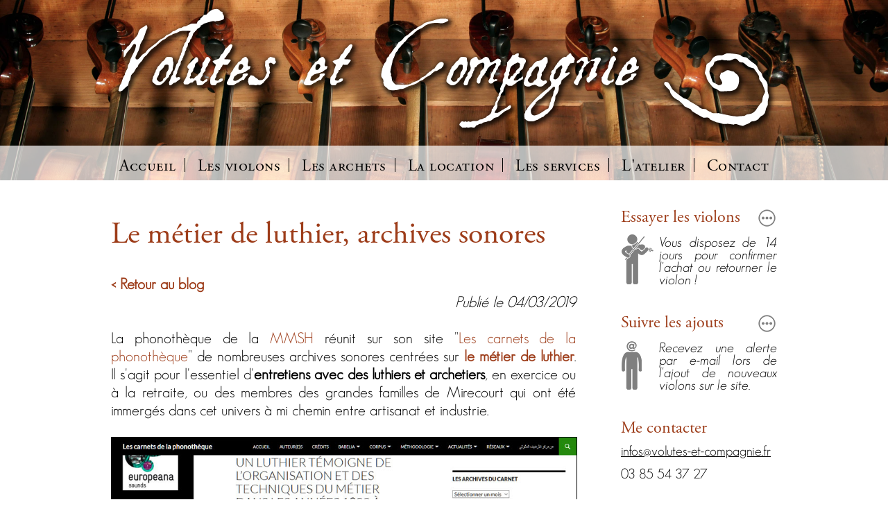

--- FILE ---
content_type: text/html; charset=UTF-8
request_url: https://www.volutes-et-compagnie.fr/p-metier-luthier_fr.htm
body_size: 4767
content:
<!doctype html>
<html lang="fr">
<head>


<meta http-equiv="Content-Type" content="text/html; charset=utf-8" />

<title>Volutes et Compagnie - Le métier de luthier, archives sonores</title>

<meta name="Description" content="La phonothèque de la MMSH réunit sur son site "Les carnets de la phonothèque" de nombreuses archives sonores centrées sur le métier de luthier. Il s'agit pour l'essentiel d'entretiens avec des luthiers et..." />
<meta name="robots" content="index, follow" />
<meta name="viewport" content="width=device-width, initial-scale=1.0, minimum-scale=0.5, maximum-scale=2.0, shrink-to-fit=no" />
<meta name="apple-mobile-web-app-capable" content="yes" />
<meta name="apple-mobile-web-app-status-bar-style" content="black" />
<meta http-equiv="x-ua-compatible" content="IE=edge" />




<!-- Schema.org meta for Google+ -->
<meta itemprop="name" content="Volutes et Compagnie - Le métier de luthier, archives sonores" />
<meta itemprop="description" content="La phonothèque de la MMSH réunit sur son site &quot;Les carnets de la phonothèque&quot; de nombreuses archives sonores centrées sur le métier de luthier. Il s&#039;agit pour l&#039;essentiel d&#039;entretiens avec des luthiers et..." />
<meta itemprop="image" content="https://www.volutes-et-compagnie.fr/userfiles/images/social/23.jpg" />
 
<!-- Twitter Card meta -->
<meta name="twitter:card" content="summary_large_image" />
<meta name="twitter:title" content="Volutes et Compagnie - Le métier de luthier, archives sonores" />
<meta name="twitter:description" content="La phonothèque de la MMSH réunit sur son site &quot;Les carnets de la phonothèque&quot; de nombreuses archives sonores centrées sur le métier de luthier. Il s&#039;agit pour l&#039;essentiel d&#039;entretiens avec des luthiers et..." />
<meta name="twitter:url" content="https://www.volutes-et-compagnie.fr/p-metier-luthier_fr.htm" />
<meta name="twitter:image:src" content="https://www.volutes-et-compagnie.fr/userfiles/images/social/23.jpg" />
 
<!-- Open Graph meta -->
<meta property="og:title" content="Volutes et Compagnie - Le métier de luthier, archives sonores" />
<meta property="og:type" content="website" />
<meta property="og:locale" content="fr_FR" />
<meta property="og:url" content="https://www.volutes-et-compagnie.fr/p-metier-luthier_fr.htm" />
<meta property="og:image" content="https://www.volutes-et-compagnie.fr/userfiles/images/social/23.jpg" />
<meta property="og:description" content="La phonothèque de la MMSH réunit sur son site &quot;Les carnets de la phonothèque&quot; de nombreuses archives sonores centrées sur le métier de luthier. Il s&#039;agit pour l&#039;essentiel d&#039;entretiens avec des luthiers et..." />
<meta property="og:site_name" content="Volutes et Compagnie" />
<meta property="author" content="Volutes et Compagnie" />



<link rel="shortcut icon" href="favicon.ico" type="image/x-icon">
<link rel="icon" href="favicon.png" type="image/png">
<link rel="icon" sizes="32x32" href="favicon-32.png" type="image/png">
<link rel="icon" sizes="64x64" href="favicon-64.png" type="image/png">
<link rel="icon" sizes="96x96" href="favicon-96.png" type="image/png">
<link rel="icon" sizes="196x196" href="favicon-196.png" type="image/png">
<link rel="apple-touch-icon" sizes="152x152" href="apple-touch-icon.png">
<link rel="apple-touch-icon" sizes="60x60" href="apple-touch-icon-60x60.png">
<link rel="apple-touch-icon" sizes="76x76" href="apple-touch-icon-76x76.png">
<link rel="apple-touch-icon" sizes="114x114" href="apple-touch-icon-114x114.png">
<link rel="apple-touch-icon" sizes="120x120" href="apple-touch-icon-120x120.png">
<link rel="apple-touch-icon" sizes="144x144" href="apple-touch-icon-144x144.png">
<meta name="msapplication-TileImage" content="favicon-144.png">
<meta name="msapplication-TileColor" content="#FFFFFF">


<link href="css/styles_ckeditor.css" rel="stylesheet" type="text/css" />
<link href="css/courant.css" rel="stylesheet" type="text/css" />
<link href="css/courant_responsive.css" rel="stylesheet" type="text/css" media="screen and (max-width: 960px)" />

<script src="js/jquery.js"></script>


  <link rel="stylesheet" href="css/jquery-fullsizable.css" />
  <link rel="stylesheet" href="css/jquery-fullsizable-theme.css" />
  
  <script src="js/jquery-touchSwipe.js"></script>
  <script src="js/jquery-fullsizable.js"></script>
	
<!-- Matomo -->
<script type="text/javascript">
  var _paq = window._paq = window._paq || [];
  /* tracker methods like "setCustomDimension" should be called before "trackPageView" */
  _paq.push(['trackPageView']);
  _paq.push(['enableLinkTracking']);
  (function() {
    var u="https://stats.iksis.fr/";
    _paq.push(['setTrackerUrl', u+'matomo.php']);
    _paq.push(['setSiteId', '2']);
    var d=document, g=d.createElement('script'), s=d.getElementsByTagName('script')[0];
    g.type='text/javascript'; g.async=true; g.src=u+'matomo.js'; s.parentNode.insertBefore(g,s);
  })();
</script>
<!-- End Matomo Code -->


</head>

<body onload="">




<div id="header">

<img src="im/titre.png" id="titre" alt="Volutes et compagnie, atelier de lutherie proposant des violons anciens en Saône-et-Loire, Bourgogne." />

<div id="menu">

<div id="bouton_menu">
<img src="im/bouton_menu_ouvrir.png" alt="Ouvrir et fermer le menu" />
</div>

<a href="p-blog-lutherie-violon_fr.htm"   class="encart_social_responsive responsive_blog" title="Le blog"><img src="im/blog.png" alt="Le blog" /></a>

<a href="http://expando.github.io/add/?u=https%3A%2F%2Fwww.volutes-et-compagnie.fr%2Fp-metier-luthier_fr.htm&t=Volutes+et+Compagnie+-+Le+m%C3%A9tier+de+luthier%2C+archives+sonores" target="_blank"  class="encart_social_responsive responsive_share" title="Partager sur les réseaux sociaux"><img src="im/expando.png" alt="Partager sur les réseaux sociaux" /></a>

<a href="https://mastodon.social/@julien_fauchier" target="_blank" class="encart_social_responsive responsive_mastodon" title="Suivez-moi sur Mastodon"><img src="im/mastodon_min.png" alt="Suivez-moi sur Mastodon" /></a>

	<ul>
			<li class="">
			<a href="p-index_fr.htm" title="Violons et archets anciens restaurés, atelier de lutherie en Bourgogne" class="">Accueil</a>
			</li>
			<li class="">
			<a href="p-violons-anciens_fr.htm" title="Les violons anciens en vente sur place ou à distance" class="">Les violons</a>
			<ul>
			<li class="">
			<a href="p-essayer-violons_fr.htm" title="Essayer les violons et les archets" class="">Essayer les Violons</a>
			</li>
			<li class="">
			<a href="p-violons-ajoutes_fr.htm" title="Suivre les ajouts de violons en ligne" class="">Suivre les ajouts</a>
			</li></ul></li>
			<li class="">
			<a href="p-archets-bois-anciens_fr.htm" title="Les archets de violon anciens en vente" class="">Les archets</a>
			</li>
			<li class="">
			<a href="p-location-violon_fr.htm" title="La location de violon sur Autun, Le Creusot, Montceau-les-Mines" class="">La location</a>
			</li>
			<li class="">
			<a href="p-services-lutherie_fr.htm" title="Réglages, entretien et réparation de violons" class="">Les services</a>
			</li>
			<li class="">
			<a href="p-atelier_fr.htm" title="Atelier de lutherie en Saône-et-Loire (Bourgogne)" class="">L'atelier</a>
			</li>
			<li class="">
			<a href="p-contact_fr.htm" title="Contacter Volutes et Compagnie" class="">Contact</a>
			</li></ul> 
</div>

</div>


<div id="corps">

<div id="contenu">

	
	<div id="ariane"></div>
	<h1>Le métier de luthier, archives sonores</h1>
	<strong><a href="p-blog-lutherie-violon_fr.htm">&lt; Retour au blog</a></strong>
<div style="text-align: right;"><em>Publi&eacute; le 04/03/2019</em><br />
&nbsp;</div>
La phonoth&egrave;que de la <a href="http://www.mmsh.univ-aix.fr/" target="_blank">MMSH</a> r&eacute;unit sur son site &quot;<a href="https://phonotheque.hypotheses.org/" target="_blank">Les carnets de la phonoth&egrave;que</a>&quot; de nombreuses archives sonores centr&eacute;es sur <strong><a href="https://phonotheque.hypotheses.org/category/corpus-de-la-phonotheque/le-metier-de-luthier" target="_blank">le m&eacute;tier de luthier</a></strong>. Il s&#39;agit pour l&#39;essentiel d&#39;<strong>entretiens avec des luthiers et archetiers</strong>, en exercice ou &agrave; la retraite, ou des membres des grandes familles de Mirecourt qui ont &eacute;t&eacute; immerg&eacute;s dans cet univers &agrave; mi chemin entre artisanat et industrie.<br />
<br />
<img alt="Un aperçu d'une des archives sonores dédiée à la lutherie, sur le site Les carnets de la phonothèque" class="im-normale-bord" src="/userfiles/images/blog/06_metier-_luthier.jpg" style="width:100%" /><br />
<br />
La grande vari&eacute;t&eacute; des documents sonores donne un bel aper&ccedil;u du monde de la lutherie, depuis <strong>les ateliers de Mirecourt</strong> qui privil&eacute;giaient un apprentissage valorisant la tradition, jusqu&#39;&agrave; des <strong>luthiers aux parcours atypiques</strong> s&rsquo;orientant vers la recherche d&#39;une lutherie diff&eacute;rente. Il y est question de transmission, d&rsquo;innovation, d&#39;&eacute;litisme, de perfection du geste, mais aussi de m&eacute;tiers durs et mal pay&eacute;s &agrave; la &quot;belle &eacute;poque&quot; de Mirecourt, ou encore de la place des femmes dans le monde de la lutherie.<br />
&nbsp;
<div style="text-align: center;"><img alt="" src="/userfiles/images/blog/06_atelier_mirecourt.jpg" style="width:100%" /><em>Carte postale, atelier de vernissage, maison Laberte-Humbert Fr&egrave;res.*</em></div>
<br />
Chaque dossier est d&eacute;coup&eacute; en <strong>fragments sonores courts</strong>, accompagn&eacute;s de <strong>petits r&eacute;sum&eacute;s</strong>, ce qui permet de parcourir l&#39;archive en alternant r&eacute;sum&eacute; textuel et document sonore en fonction des centres d&#39;int&eacute;r&ecirc;t. Des <strong>clich&eacute;s et documents anciens</strong> illustrent chaque archive. Parmi ceux-ci, les plus saisissants sont certainement les clich&eacute;s des ateliers de Mirecourt qui t&eacute;moignent d&#39;un artisanat laborieux, tr&egrave;s &eacute;loign&eacute; de l&#39;image que peut se faire le grand public d&#39;un atelier de lutherie.<br />
&nbsp;
<hr /><br />
<em>* Document provenant de Laberte, Nicole&nbsp; (narratrice) ; Claudot-Hawad, H&eacute;l&egrave;ne (enqu&ecirc;trice). <a href="https://phonotheque.hypotheses.org/17647" target="_blank">Grandeur et d&eacute;clin d&rsquo;une fabrique de lutherie : le r&eacute;cit d&rsquo;une descendante</a> . 18 mars 2014, Paris. Enregistrement num&eacute;rique :&nbsp; 66 min. <a href="http://phonotheque.mmsh.univ-aix.fr/Record.htm?idlist=27&amp;record=19110320124919385029" target="_blank">Consultable &agrave; la phonoth&egrave;que de la MMSH</a>, n&deg;4905.</em><br />
&nbsp;
<hr />
<h3>Ajout du 07/05/2019</h3>
Ci-dessous le scan d&#39;une <strong>carte postale de Mirecourt</strong> que je viens d&#39;acheter pour quelques euros sur ebay. On sent la mise en sc&egrave;ne pour l&#39;occasion, mais <a href="p-atelier_fr.htm" title="Luthier en Saône-et-Loire">l&#39;atelier</a> n&#39;est pas loin...<br />
<br />
<img alt="Une carte postale de Mirecourt mettant en scène un groupe de luthiers à l'ouvrage." src="/userfiles/images/blog/06_carte_postale_mirecourt.jpg" style="width:100%" /><br />
<br />
<strong><a href="p-blog-lutherie-violon_fr.htm">&lt; Retour au blog</a></strong>
	
</div>



<div id="colonne_droite">

	<a href="p-essayer-violons_fr.htm" id="encart_essayer">
	<h4>Essayer les violons</h4>
	<span>Vous disposez de 14 jours pour confirmer l'achat ou retourner le violon&nbsp;!</span>
	</a>
	
	<a href="p-violons-ajoutes_fr.htm" id="encart_suivre">
	<h4>Suivre les ajouts</h4>
	<span>Recevez une alerte par e-mail lors de l'ajout de nouveaux violons sur le site.</span>
	</a>
	
	<div id="encart_contact">
	<h4>Me contacter</h4>
	
	<script type="text/javascript">
	<!--

	var ad ="infos";
	ad +="@";
	ad +="volutes-et-compagnie.";
	ad +="fr";
	var mai ="ma";
	mai +="il";
	mai +="to:";
	document.write("<a href=" + mai + ad + ">" + ad + "</a>");
	
	//-->
	</script>
		03 85 54 37 27
	</div>
	

	<a href="http://expando.github.io/add/?u=https%3A%2F%2Fwww.volutes-et-compagnie.fr%2Fp-metier-luthier_fr.htm&t=Volutes+et+Compagnie+-+Le+m%C3%A9tier+de+luthier%2C+archives+sonores" target="_blank"  class="encart_social">Partager sur les réseaux<img src="im/expando.png" alt="Partager sur les réseaux sociaux" /></a>
	
	<a href="p-blog-lutherie-violon_fr.htm"   class="encart_social">Le blog<img src="im/blog.png" alt="Le blog" /></a>
	

	<a href="https://mastodon.social/@julien_fauchier" id="encart_mastodon" target="_blank" title="Suivez-moi sur Mastodon">
	<img src="im/mastodon.svg" alt="Suivez-moi sur Mastodon" />
	</a>

</div>



<div id="footer">
VOLUTES ET COMPAGNIE - EURL Iksis - RCS Chalon-sur-Saône 480 376 631 - <ul>
			<li class="">
			<a href="p-infos-legales_fr.htm" title="Informations légales" class="">Infos légales</a>
			</li>
			<li class="">
			<a href="p-cgv_fr.htm" title="Conditions générales de vente" class="">CGV</a>
			</li>
			<li class="">
			<a href="p-cgl_fr.htm" title="Conditions générales de location" class="">CGL</a>
			</li>
			<li class="">
			<a href="p-plan-site_fr.htm" title="Plan du site" class="">Plan du site</a>
			</li>
			<li class="">
			<a href="p-credits_fr.htm" title="Crédits" class="">Crédits</a>
			</li>
			<li class="">
			<a href="p-a-voir_fr.htm" title="Sites à voir : luthiers, groupes de musique, festivals" class="">A voir</a>
			</li></ul></div>



</div>

<script>
<!--


$(window).load(function() {
//	Menu fixe au scroll

var menu = document.getElementById('menu');
var header = document.getElementById('header');
var menu_position = document.getElementById('menu').offsetTop;

console.log(menu_position);

function scrolled(){
	currentScroll = document.body.scrollTop || document.documentElement.scrollTop;
	if (currentScroll >= menu_position)
		{
		menu.className = "fixed";
		header.className = "fixed";
		}
	else
		{
		menu.className = "";
		header.className = "";
		}
}

addEventListener("scroll", scrolled, false);

});



$(document).ready(function() {

//	Menu responsive
$( "#bouton_menu" ).click(function() {
  $( "#menu > ul" ).slideToggle( 300, function() {
		if  ($("#bouton_menu > img").is(":visible"))
			$( "#bouton_menu > img" ).fadeOut(100);
		else
			$( "#bouton_menu > img" ).fadeIn(100);
  });
});


//	Re affiche le menu normal si on agrandit la fenêtre
$( window ).resize(function() {
	if ($( window ).width()>960)
	  {
	  $( "#menu > ul" ).show();
	  }
	 else
	   {
	  $( "#menu > ul" ).hide();
	  $( "#bouton_menu > img" ).show();
	  }
});




//	Slides
$(".slide_bouton").next().hide();
$(".slide_bouton").click(function() {
		 $(this).next().slideToggle();
		 
		 if ($("img", this).attr("src")=="../im/suite_gris.png")
			 $("img", this).attr("src", "../im/fermer.png");
		 else
			 $("img", this).attr("src", "../im/suite_gris.png");

	});




});



    $(function() {
      $('.fullsizable').fullsizable({

      });

      $(document).on('fullsizable:opened', function(){
        $("#jquery-fullsizable").swipe({
          swipeLeft: function(){
            $(document).trigger('fullsizable:next')
          },
          swipeRight: function(){
            $(document).trigger('fullsizable:prev')
          },
          swipeUp: function(){
            $(document).trigger('fullsizable:close')
          }
        });
      });
    });
	
//-->
</script>




</body>
</html>


--- FILE ---
content_type: text/css
request_url: https://www.volutes-et-compagnie.fr/css/styles_ckeditor.css
body_size: 537
content:
@font-face {
	font-family: 'defaut';
	src: url('fonts/GeosansLight.eot');
	src: local('☺'), url('fonts/GeosansLight.woff') format('woff'), url('fonts/GeosansLight.ttf') format('truetype'), url('fonts/GeosansLight.svg') format('svg');
	font-weight: normal;
	font-style: normal;
}

@font-face {
	font-family: 'defaut_italic';
	src: url('fonts/GeosansLight-Oblique.eot');
	src: local('☺'), url('fonts/GeosansLight-Oblique.woff') format('woff'), url('fonts/GeosansLight-Oblique.ttf') format('truetype'), url('fonts/GeosansLight-Oblique.svg') format('svg');
	font-weight: normal;
	font-style: normal;
}

@font-face {
	font-family: 'titre';
	src: url('fonts/AGaramondPro-Regular.eot');
	src: local('☺'), url('fonts/AGaramondPro-Regular.woff') format('woff'), url('fonts/AGaramondPro-Regular.ttf') format('truetype'), url('fonts/AGaramondPro-Regular.svg') format('svg');
	font-weight: normal;
	font-style: normal;
}



* {
	font-family: defaut,Arial, Helvetica, sans-serif;	
}


body {
	font-size: 22px;
}


a {
	color: #9d3c19;
	text-decoration:none;
}

a img {
  border: none;
}

a:hover {
	color: #732c12;
	text-decoration:underline;
}





h1, h2, h3{
	font-family: titre,Arial, Helvetica, sans-serif;
	font-weight:normal;
	line-height:95%;
	color:#9d3c19;
	padding:0;
}

h1{
	text-align:left;
	font-size: 200%;
	margin: 20px 0px  35px 0px ;
}

h2{
	text-align:left;
	font-size: 150%;
	margin: 30px 0px 20px 0px ;
}

h3{
	text-align:left;
	font-size: 120%;
	margin: 30px 0px 20px 0px ;
}

.details{
	margin: 0px 0px 0px 30px ;
	line-height:90%;
}

.titre_en_ligne{
	font-family: titre,Arial, Helvetica, sans-serif;
	font-variant: small-caps;
}





blockquote {
	color: grey;
}

hr {
color: #9d3c19; 
background-color: #9d3c19;
height: 1px;
border: 0;
}



/* Images */

.im-a-gauche, .im-a-gauche-bord {
	float: left;
	margin-right: 20px;
}
.im-a-droite, .im-a-droite-bord {
	float: right;
	margin-left: 20px;
}
.im-centre, .im-centre-bord {
	display: block;
	margin: 20px auto;
}
.im-normale-bord, .im-a-gauche-bord, .im-a-droite-bord, .im-centre-bord {
	border: 1px solid #000000;
/* 	box-shadow: 0px 0px 5px rgba(0, 0, 0, 0.5); */
}








--- FILE ---
content_type: text/css
request_url: https://www.volutes-et-compagnie.fr/css/courant.css
body_size: 2299
content:


/* fonts, taille police par défaut, h1, h2, h3 : voir dans styles_ckeditor.css */

body {
	background-color: white;
	margin: 0px;
	padding: 0px;
}


#header {
	margin: auto;
	padding: 0;
	width: 100%;
	background-color: white;
	text-align:center;
	background-image: url(../im/bandeau_violon_ancien.jpg);  
	background-size: 100%;
	background-position: top center;
}

#titre {
	display:inline-block;
	margin: 0;
	padding: 0px 0 0px 0;
}

#menu {	
	position:relative;
	font-family: titre,Arial, Helvetica, sans-serif;
	margin: 0;
	padding: 0;
	height: 50px;
	line-height:50px;
	background-color: rgba(255, 255, 255, 0.7);
	background-image: url(../im/titre_petit.png); 
	background-position: center -80px;
	background-repeat: no-repeat;
	transition: all 0.8s ease;
}

#menu > ul {
	margin: 0;
	padding: 0;
	height: 50px;
	line-height:50px;
}

#menu li {	
	display:inline-block;
	vertical-align:middle;
	list-style-type: none;
	height: 20px;
	line-height:20px;
}

#menu li:not(:last-child) {
	border-right: 1px solid black;
}

#menu a {
	font-family: titre,Arial, Helvetica, sans-serif;
	text-decoration:none;
	color:black;
	font-size: 105%;
	font-variant: small-caps;
	letter-spacing : 0.5px;
	padding: 0px 12px 0px 12px;
	text-shadow: none;
	transition: text-shadow 0.3s ease;
}

#menu a:hover {
	text-shadow: 1px 1px 3px rgba(0, 0, 0, 0.4);
	transition: text-shadow 0.3s ease;
}

#menu > ul > li > ul {	
	display:none;
}


#menu.fixed {
	position:fixed;
	width:100%;
	top:0;
	left:0;
	padding: 40px 0 0 0;
	z-index:100;
	background-color: rgba(255, 255, 255, 1);
	background-position: center 0px;
	box-shadow: 0px 0px 10px rgba(0, 0, 0, 0.2);
	transition: all 0.8s ease;
	}

	
#header.fixed {
	padding: 0 0 40px 0;
}
	
	
#bouton_menu {
	display:none;
}


#corps {
	margin: auto;
	width: 960px;
	text-align:justify;
/* 	background-color: yellow; */
}


#contenu {
	float:left;
	margin: 0;
	width: 670px;
/* 	background-color: blue; */
}


#ariane {
	height:40px;
	line-height:40px;
}

#retour {
	display:inline-block;
	font-size:100%;
	text-align:left;
	font-weight:bold;
	line-height:40px;
	color: #666666;
	padding: 0 0 0 40px;
	margin: 15px 0 0 0;
	background-image: url(../im/retour.png); 
	background-position: left center;
	background-repeat: no-repeat;
}




/* Slides */

.slide_bouton {
	cursor:pointer;
	position:relative;
	height:30px;
	line-height:30px;
	padding-right:40px;
}



.slide_bouton img {
	position:absolute;
	right:0px;
	top:0px;
}



/* Colonne de droite */

#colonne_droite {
	float:right;
	width: 225px;
	padding: 0;
/* 	background-color: red; */
}

#colonne_droite a{
	display:block;
	text-decoration:none;
	margin: 40px 0 0 0;
	background-position: left bottom;
	background-repeat: no-repeat;
}

#colonne_droite a h4{
	font-family: titre,Arial, Helvetica, sans-serif;
	font-weight:normal;
	text-align:left;
	font-size: 110%;
	line-height: 30px;
	padding:0;
	margin: 0px 0px 10px 0px;
	color:#9d3c19;
	background-image: url(../im/suite_gris.png); 
	background-position: right 0px;
	background-repeat: no-repeat;
}

#colonne_droite a span{
	display:block;
	padding: 0 0 0 55px;
	font-family: defaut_italic,Arial, Helvetica, sans-serif;
	font-size: 90%;
	line-height: 95%;
	color:black;
}

#encart_suivre{
	background-image: url(../im/man_suivre.png); 
}

#encart_pass_culture, #encart_mastodon {
	text-align: center;
}

#encart_mastodon img {
	width: 120px;
}

#encart_pass_culture h4 {
	margin: 5px !important;
}

#encart_essayer{
	background-image: url(../im/man_essayer.png); 
}

#encart_contact{
	display:block;
	padding: 40px 0 40px 0;
	font-size: 90%;
	line-height: 170%;
	color:black;
}

#encart_contact h4{
	font-family: titre,Arial, Helvetica, sans-serif;
	font-weight:normal;
	text-align:left;
	font-size: 122%;
	line-height: 30px;
	padding:0;
	margin: 0px 0px 0px 0px;
	color:#9d3c19;
}

#encart_contact a{
	padding: 0;
	margin: 0;
	color:black;
	text-decoration:underline;
}


.encart_social{
	display:block;
	text-align:right;
	font-size: 90%;
	height: 25px;
	line-height: 25px;
	color:black;
	margin-top:10px !important;
}

.encart_social img{
	height:25px;
	vertical-align:middle;
	margin-left:10px;
}

.encart_social_responsive{
	display:none;
	position:absolute;
	bottom:-7px;
	padding :0 !important;
}



.responsive_blog{
	right:70px;
}

.responsive_share{
	right:35px;
}

.responsive_mastodon{
	right:5px;
}




/* Catalogue liste */


#catalogue h3{
	text-align:left;
	font-size: 120%;
	margin: 50px 0px 10px 0px ;
	border-bottom: 1px solid #9d3c19;
}

.bloc_catalogue  {
  display:flex;
  display: -ms-flexbox;
  flex-direction:row;
  -ms-flex-direction:row;
  -webkit-flex-direction:row;
  flex-wrap:wrap;
  -ms-flex-wrap:wrap;
  -webkit-flex-wrap:wrap;
  text-align:left;
}

.bloc_catalogue div {
	flex:1 1 auto;
	-ms-flex:1 1 auto;
	-webkit-flex:1 1 auto;
	text-align:center;
	margin-top:30px;
}

.bloc_catalogue a {
	display:inline-block;
	position:relative;
	text-decoration:none;
	text-align:center;
	color:black;
	background-position: left top;
	background-repeat: no-repeat;
	z-index:1;
}

.bloc_catalogue img {
	opacity:1;
	transition: opacity 0.5s ease;
}

.bloc_catalogue img:hover {
	opacity:0;
	transition: opacity 0.5s ease;
}

.img_liste_archets:hover {
	opacity:0.8 !important;
}

.bloc_catalogue span {
	display:block;
	font-size: 80%;
	line-height: 100%;
	width:220px;
}

.bloc_catalogue a::after {
	content: url(../im/suite_gris.png);
	position:absolute;
	right:0px;
	top:0px;
}


.voir_tout {
	display:block;
	text-align:center;
	margin-top:15px;
}


/* Catalogue notice */


#notice {
  display:flex;
  display: -ms-flexbox;
  flex-direction:row;
  -ms-flex-direction:row;
  -webkit-flex-direction:row;
  flex-wrap:wrap;
  -ms-flex-wrap:wrap;
  -webkit-flex-wrap:wrap;
  text-align:left;
}

#notice_details {
/* 	float:right; */
	min-width:220px;
	flex:1 0;
	-ms-flex:1 0;
	-webkit-flex:1 0;
/* 	background-color: red; */
}

#notice_details div {
margin-bottom:15px;
}



#vendu{
	font-family: titre,Arial, Helvetica, sans-serif;
	font-variant: small-caps;
	text-align:left;
	font-size: 180%;
	color: #9d3c19;
}

.gris{
	color: #999999;
}

.barre{
	text-decoration: line-through;
}




/* Galerie violons */


#notice_galerie {
	float:left;
	max-width:440px;
	text-align:center;
	margin: 0 0 20px 0;
/*  	background-color: green;  */
}

#notice_galerie a {
	display:inline-block;
	position:relative;
	width:140px;
	height:140px;
	margin: 0 0 10px 0;
	line-height:140px;
 	text-decoration:none;
	z-index:1;
	/* border: 1px solid #73725c; */
}

#notice_galerie a::after {
	content: url(../im/agrandir.png);
	position:absolute;
	right:5px;
	top:-45px;
}

#notice_galerie img {
	display:inline-block;
	vertical-align:middle;
	margin:0;
	padding:0;
	opacity:1;
	transition: opacity 0.5s ease;
}

#notice_galerie img:hover {
	opacity:0.8;
	transition: opacity 0.5s ease;
}

#notice_galerie a:first-child, #notice_galerie a:first-child img {
	display:block;
	width:100%;
	max-width:440px;
	height:auto;	 /* Pour IE, initial ne fonctionne pas */
}

#notice_galerie a:first-child::after {
	right:20px;
	top:-45px;
}


/* Galerie archets */


#notice_galerie_archets {
	float:left;
	max-width:440px;
	text-align:center;
	margin: 0 10px 20px 0;
/*  	background-color: green;  */
}

#notice_galerie_archets a {
	display:block;
	position:relative;
	width:100%;
	max-width:440px;
	height:auto;	 /* Pour IE, initial ne fonctionne pas */
	margin: 0 0 10px 0;
	line-height:440px;
 	text-decoration:none;
	z-index:1;
	/* border: 1px solid #73725c; */
}

#notice_galerie_archets a::after {
	content: url(../im/agrandir.png);
	position:absolute;
	right:5px;
	top:-195px;
}

#notice_galerie_archets img {
	display:block;
	width:100%;
	max-width:440px;
	height:auto;	 /* Pour IE, initial ne fonctionne pas */
	vertical-align:middle;
	margin:0;
	padding:0;
	opacity:1;
	transition: opacity 0.5s ease;
}

#notice_galerie_archets img:hover {
	opacity:0.8;
	transition: opacity 0.5s ease;
}






/* Galerie editorial */

#editorial_galerie {
	text-align:center;
	margin: 0 0 0px 0;
/*  	background-color: green;  */
}

#editorial_galerie a {
	display:inline-block;
	position:relative;
	width:140px;
	height:140px;
	margin: 10px;
	line-height:140px;
 	text-decoration:none;
	z-index:1;
	/* border: 1px solid #73725c; */
}

#editorial_galerie a::after {
	content: url(../im/agrandir.png);
	position:absolute;
	right:5px;
	top:-45px;
}

#editorial_galerie img {
	display:inline-block;
	vertical-align:middle;
	margin:0;
	padding:0;
	opacity:1;
	transition: opacity 0.5s ease;
}

#editorial_galerie img:hover {
	opacity:0.8;
	transition: opacity 0.5s ease;
}




/* Footer */



#footer {
	clear:both;
	width: 670px;
	text-align:center;
	font-size: 60%;
	line-height: 100%;
	padding: 50px 0px 10px 0px ;
/*  	background-color: green; */
}

#footer ul {
	display:inline-block;
	padding: 0px;
	margin: 0px;
}

#footer li {
	display:inline-block;
	list-style-type: none;
	padding: 0px;
	margin: 0px;
}

#footer li:not(:last-child):after {
	content: '-';
}

#footer a {
	color:black;
}



/* Alertes et messages */


.alerteR {
background: url("../im/non.png") no-repeat;
}

.alerteV {
background: url("../im/oui.png") no-repeat;
}

.alerteR, .alerteV {
background-position:10px 5px;
background-color: white;
color: black;
text-align:left;
padding: 10px 10px 10px 55px;
margin: 0px 0px 20px 0px;
border: 1px solid black;
line-height:100%;
}

.alerteR b {
color: #ff0000;
}

.alerteV b {
color: #008000;
}

.alerteR u{
font-weight:bold;
text-decoration:none;
}


.alerteV ul, .alerteR ul {
	padding: 0px;
	margin: 0px;
}



/* Formulaire */

input[type=text], input[type=password], input[type=submit], select, textarea{
background-color: #f7f4f2;
border:1px inset;
font-size: 100%;
width:90%;
height:28px;
max-width:300px;
vertical-align:top;
}

input[type=submit]{
width:200px;
cursor:pointer;
}

fieldset legend {
font-size: 150%;
}

#valid_form{
margin : 30px 0 0 0 ;
}

#image_cap{
	vertical-align:top;
	border: 1px solid #73725c;
	margin : 0 20px 0 0 ;
}

#cap{
	width:100px;
}

.fullsizable_icone {
	position: relative;
}

.fullsizable_icone::after {
	content: url(../im/agrandir.png);
	position:absolute;
	left:10px;
	top:50px;
}











--- FILE ---
content_type: text/css
request_url: https://www.volutes-et-compagnie.fr/css/jquery-fullsizable.css
body_size: 92
content:
#jquery-fullsizable {
  display: none;
  position: fixed;
  left: 0;
  top: 0;
  width: 100%;
  height: 100%;
  background-color: white;
  z-index: 999;
}
#jquery-fullsizable.fullsized_spinner {
  background-image: url(../im/spinner.gif);
  background-position: 50% 50%;
  background-repeat: no-repeat;
}
#jquery-fullsizable #fullsized_image_holder img {
  display: block;
  margin: 0 auto;
}


--- FILE ---
content_type: text/css
request_url: https://www.volutes-et-compagnie.fr/css/jquery-fullsizable-theme.css
body_size: 192
content:
#fullsized_image_holder {
	background-color:white;
}


#fullsized_go_prev, #fullsized_go_next {
  position: absolute;
  top: 40%;
  display: block;
  width: 32px;
  height: 126px;
}
#fullsized_go_prev {
  left: 0;
  background: url('jquery-fullsizable.png');
}
#fullsized_go_prev:hover {
    background-position: 0 -126px;
}
#fullsized_go_next {
  right: 0;
  background: url('jquery-fullsizable.png') -32px 0;
}
#fullsized_go_next:hover {
  background-position: -32px -126px;
}
#fullsized_close, #fullsized_fullscreen {
  position: absolute;
  top: 0;
  display: block;
  width: 32px;
  height: 32px;
}
#fullsized_close {
  right: 0;
  background: url('jquery-fullsizable.png') -64px 0;
}
#fullsized_close:hover {
  background-position: -64px -32px;
}
#fullsized_fullscreen {
  right: 40px;
  background: url('jquery-fullsizable.png') -96px 0;
}
#fullsized_fullscreen:hover {
  background-position: -96px -32px;
}
:fullscreen #fullsized_fullscreen { background-position: -96px -64px; &:hover {background-position: -96px -96px;} }
:-webkit-full-screen #fullsized_fullscreen { background-position: -96px -64px; &:hover {background-position: -96px -96px;} }
:-moz-full-screen #fullsized_fullscreen { background-position: -96px -64px; &:hover {background-position: -96px -96px;} }


--- FILE ---
content_type: text/css
request_url: https://www.volutes-et-compagnie.fr/css/courant_responsive.css
body_size: 380
content:
h1{
	font-size: 180%;
}


#header {
	height: 100%;
}

#titre {
	width: 95%;
}

#menu > ul {
	position:absolute;
	display:none;
	width:80%;
    left:10%;
	height:auto;
	margin-top: -10px;
	background-color: white;
	box-shadow: 0px 0px 5px rgba(0, 0, 0, 0.6);
	z-index:100;
}

#menu li {
	display:block;
	list-style-type: none;
	height:auto;
	min-height:30px;
	line-height:30px;
	margin:5px 0px;
	padding:0px;
	text-align:center;
}

#menu li:not(:last-child) {
	border-right: 0px solid black;
}

#menu > ul > li:not(:last-child) {
	border-bottom: 1px solid black;
}


#menu > ul > li > ul {	
	display:block;
	margin:0px;
	padding:0px;
	font-size:18px;
}

#menu > ul > li > ul 	> li {	
	min-height:20px;
	line-height:20px;
}

#menu > ul > li > ul a {	
	display:block;
	margin:0px;
	padding:0px;
	font-size:19px;
	letter-spacing : 0px;
}

#bouton_menu {
	display:inline-block;
	cursor:pointer;
	width:50px;
	height:50px;
	background-image: url(../im/bouton_menu_fermer.png); 
	background-position: top center;
}

#corps {
	width:100%;
}

#contenu {
	float:none;
	width:90%;
	margin:auto;
}

#colonne_droite {
	display:none;
}

#footer {
	width:90%;
	margin:auto;
}


.encart_social_responsive{
	display:inline-block;
}




--- FILE ---
content_type: image/svg+xml
request_url: https://www.volutes-et-compagnie.fr/im/mastodon.svg
body_size: 1566
content:
<svg height="617" viewBox="-.11 .02 800.08 197.39" width="2500" xmlns="http://www.w3.org/2000/svg"><path d="m180.07 118.06c-2.71 13.9-24.22 29.1-48.93 32.04-12.89 1.54-25.57 2.95-39.1 2.33-22.13-1.01-39.58-5.27-39.58-5.27 0 2.15.13 4.19.39 6.11 2.88 21.8 21.66 23.1 39.44 23.71 17.95.62 33.93-4.42 33.93-4.42l.74 16.21s-12.56 6.73-34.92 7.96c-12.34.68-27.65-.3-45.48-5.02-38.69-10.22-45.34-51.39-46.36-93.16-.31-12.4-.12-24.1-.12-33.88 0-42.72 28.04-55.24 28.04-55.24 14.13-6.48 38.38-9.2 63.59-9.41h.62c25.22.21 49.48 2.93 63.62 9.41 0 0 28.03 12.52 28.03 55.24 0 0 .35 31.51-3.91 53.39" fill="#3088d4"/><path d="m38.89 54.32c0-6.22 5.05-11.26 11.28-11.26 6.22 0 11.27 5.04 11.27 11.26 0 6.21-5.05 11.25-11.27 11.25-6.23 0-11.28-5.04-11.28-11.25zm161.71 13.66v51.72h-20.52v-50.2c0-10.58-4.46-15.95-13.38-15.95-9.86 0-14.81 6.37-14.81 18.97v27.48h-20.4v-27.48c0-12.6-4.94-18.97-14.81-18.97-8.92 0-13.38 5.37-13.38 15.95v50.2h-20.52v-51.72c0-10.57 2.7-18.97 8.11-25.18 5.59-6.22 12.9-9.4 21.98-9.4 10.5 0 18.45 4.03 23.71 12.09l5.11 8.55 5.11-8.55c5.26-8.06 13.21-12.09 23.72-12.09 9.07 0 16.39 3.18 21.97 9.4 5.42 6.21 8.11 14.61 8.11 25.18zm76.98-32.54h20.23v82.74h-20.23v-9.76c-6.12 8.11-14.59 12.08-25.57 12.08-10.51 0-19.46-4.14-26.99-12.58-7.37-8.44-11.13-18.86-11.13-31.11 0-12.08 3.76-22.5 11.13-30.94 7.53-8.44 16.48-12.74 26.99-12.74 10.98 0 19.45 3.97 25.56 12.08zm-6.28 58.25c4.24-4.46 6.28-10.09 6.28-16.88 0-6.78-2.04-12.41-6.28-16.71-4.08-4.47-9.25-6.62-15.53-6.62-6.27 0-11.45 2.15-15.53 6.62-4.08 4.3-6.12 9.93-6.12 16.71 0 6.79 2.04 12.42 6.12 16.88 4.08 4.3 9.26 6.46 15.53 6.46 6.28 0 11.45-2.15 15.53-6.46zm103.38.33c0 8.44-2.98 15.06-9.1 19.7-6.12 4.46-13.49 6.78-22.43 6.78-16.16 0-27.14-6.62-32.94-19.69l17.57-10.43c2.35 7.12 7.53 10.76 15.37 10.76 7.22 0 10.83-2.32 10.83-7.12 0-3.47-4.71-6.62-14.28-9.1-.75-.21-1.5-.42-2.25-.64s-1.5-.45-2.25-.69a144.518 144.518 0 0 1 -4.44-1.48c-3.3-1.32-6.12-2.81-8.47-4.63-5.81-4.47-8.79-10.43-8.79-18.04 0-8.11 2.83-14.56 8.47-19.2 5.81-4.8 12.87-7.11 21.34-7.11 13.49 0 23.37 5.79 29.8 17.54l-17.25 9.93c-2.51-5.63-6.75-8.44-12.55-8.44-6.12 0-9.1 2.32-9.1 6.78 0 3.48 4.71 6.62 14.28 9.1 7.37 1.66 13.17 4.14 17.41 7.29 5.96 4.46 8.94 10.75 8.78 18.69zm55.54-38.06h-17.73v34.43c0 4.13 1.57 6.61 4.55 7.77 2.2.83 6.59.99 13.18.66v19.37c-13.65 1.65-23.53.33-29.34-4.14-5.8-4.3-8.63-12.25-8.63-23.66v-34.43h-13.64v-20.51h13.64v-16.72l20.24-6.45v23.17h17.73zm19.77 51.96c-8-8.44-11.93-18.7-11.93-31.11 0-12.24 3.93-22.5 11.93-30.94s17.88-12.74 29.49-12.74 21.49 4.3 29.49 12.74 12.08 18.86 12.08 30.94c0 12.25-4.08 22.67-12.08 31.11s-17.73 12.58-29.49 12.58c-11.77 0-21.49-4.14-29.49-12.58zm44.7-14.72c4.08-4.31 6.12-9.77 6.12-16.39 0-6.61-2.04-12.08-6.12-16.38s-9.09-6.45-15.21-6.45-11.14 2.15-15.22 6.45c-3.92 4.47-5.96 9.93-5.96 16.38 0 6.46 2.04 11.92 5.96 16.39 4.08 4.3 9.1 6.45 15.22 6.45s11.13-2.15 15.21-6.45zm120.33-90.85v115.83h-20.24v-9.76c-5.96 8.11-14.43 12.08-25.41 12.08-10.51 0-19.61-4.14-27.14-12.58-7.37-8.44-11.14-18.86-11.14-31.11 0-12.08 3.77-22.5 11.14-30.94 7.53-8.44 16.63-12.74 27.14-12.74 10.98 0 19.45 3.97 25.41 12.08v-42.86zm-26.36 91.34c4.08-4.46 6.12-10.09 6.12-16.88 0-6.78-2.04-12.41-6.12-16.71-4.08-4.47-9.25-6.62-15.53-6.62-6.27 0-11.45 2.15-15.69 6.62-4.07 4.3-6.11 9.93-6.11 16.71 0 6.79 2.04 12.42 6.12 16.88 4.23 4.3 9.56 6.46 15.68 6.46 6.28 0 11.45-2.15 15.53-6.46zm52.71 14.23c-8-8.44-11.92-18.7-11.92-31.11 0-12.24 3.92-22.5 11.92-30.94s17.89-12.74 29.49-12.74c11.61 0 21.49 4.3 29.5 12.74 8 8.44 12.08 18.86 12.08 30.94 0 12.25-4.08 22.67-12.08 31.11-8.01 8.44-17.73 12.58-29.5 12.58-11.76 0-21.49-4.14-29.49-12.58zm44.71-14.72c4.08-4.31 6.12-9.77 6.12-16.39 0-6.61-2.04-12.08-6.12-16.38s-9.1-6.45-15.22-6.45c-6.11 0-11.13 2.15-15.21 6.45-3.93 4.47-5.96 9.93-5.96 16.38 0 6.46 2.04 11.92 5.96 16.39 4.08 4.3 9.1 6.45 15.21 6.45 6.12 0 11.14-2.15 15.22-6.45zm113.89-25.82v50.8h-20.23v-48.15c0-5.46-1.42-9.6-4.24-12.74-2.67-2.82-6.43-4.31-11.29-4.31-11.46 0-17.26 6.79-17.26 20.52v44.68h-20.24v-82.74h20.24v9.27c4.86-7.78 12.55-11.58 23.37-11.58 8.63 0 15.69 2.98 21.18 9.1 5.65 6.12 8.47 14.4 8.47 25.15z" fill="#393f4f"/></svg>

--- FILE ---
content_type: application/javascript
request_url: https://www.volutes-et-compagnie.fr/js/jquery-fullsizable.js
body_size: 1606
content:
/*
jQuery fullsizable plugin v2.1.0 <https://github.com/MSchmidt/jquery-fullsizable>
(c) 2011-2015 Matthias Schmidt <http://m-schmidt.eu/>
*/
(function(){var e,n,l,t,u,o,i,r,c,d,s,a,f,h,p,g,v,m,w,b,z,_,k,F,S,x,q,y;e=jQuery,o="#jquery-fullsizable",d="#fullsized_image_holder",S="fullsized_spinner",n=e('<div id="jquery-fullsizable"><div id="fullsized_image_holder"></div></div>'),s=[],i=0,m=null,x=null,_=function(){var n;return n=s[i],null==n.ratio&&(n.ratio=(n.naturalHeight/n.naturalWidth).toFixed(2)),e(window).height()/n.ratio>e(window).width()?(e(n).width(e(window).width()),e(n).height(e(window).width()*n.ratio),e(n).css("margin-top",(e(window).height()-e(n).height())/2)):(e(n).height(e(window).height()),e(n).width(e(window).height()/n.ratio),e(n).css("margin-top",0))},a=function(e){return 27===e.keyCode&&u(),37===e.keyCode&&z(!0),39===e.keyCode?g(!0):void 0},z=function(e){return null==e&&(e=!1),i>0?F(s[i-1],-1,e):m.loop?F(s[s.length-1],-1,e):void 0},g=function(e){return null==e&&(e=!1),i<s.length-1?F(s[i+1],1,e):m.loop?F(s[0],1,e):void 0},F=function(n,l,t){return null==l&&(l=1),null==t&&(t=!1),i=n.index,e(d).hide(),e(d).html(n),m.navigation&&(t===!0?c():k()),null!=n.loaded?(e(o).removeClass(S),_(),e(d).fadeIn("fast"),w(l)):(e(o).addClass(S),n.onload=function(){return _(),e(d).fadeIn("slow",function(){return e(o).removeClass(S)}),this.loaded=!0,w(l)},n.src=n.buffer_src)},w=function(e){var n;if(1===e&&i<s.length-1)n=s[i+1];else{if(-1!==e&&i!==s.length-1||!(i>0))return;n=s[i-1]}return n.onload=function(){return this.loaded=!0},""===n.src?n.src=n.buffer_src:void 0},v=function(t,u){return e("body").append(n),e(window).bind("resize",_),F(t),e(o).hide().fadeIn(function(){return null!=m.detach_id&&(x=e(window).scrollTop(),e("#"+m.detach_id).css("display","none"),_()),l(),e(document).trigger("fullsizable:opened",u)})},u=function(){return null!=m.detach_id&&(e("#"+m.detach_id).css("display","block"),e(window).scrollTop(x)),e(o).fadeOut(function(){return n.remove()}),t(),e(o).removeClass(S),y(),e(window).unbind("resize",_)},f=function(){return s.length=0,e(m.selector).each(function(){var n;return n=new Image,n.buffer_src=e(this).attr("href"),n.index=s.length,s.push(n),m.openOnClick?e(this).click(function(e){return e.preventDefault(),m.reloadOnOpen&&f(),v(n,this)}):void 0})},b=function(){switch(m.navigation&&(n.append('<a id="fullsized_go_prev" href="#prev"></a><a id="fullsized_go_next" href="#next"></a>'),e(document).on("click","#fullsized_go_prev",function(e){return e.preventDefault(),e.stopPropagation(),z()}),e(document).on("click","#fullsized_go_next",function(e){return e.preventDefault(),e.stopPropagation(),g()})),m.closeButton&&(n.append('<a id="fullsized_close" href="#close"></a>'),e(document).on("click","#fullsized_close",function(e){return e.preventDefault(),e.stopPropagation(),u()})),m.fullscreenButton&&r()&&(n.append('<a id="fullsized_fullscreen" href="#fullscreen"></a>'),e(document).on("click","#fullsized_fullscreen",function(e){return e.preventDefault(),e.stopPropagation(),q()})),m.clickBehaviour){case"close":return e(document).on("click",o,u);case"next":return e(document).on("click",o,function(){return g(!0)});default:return e(document).on("click",o,m.clickBehaviour)}},l=function(){return e(document).bind("keydown",a),e(document).bind("fullsizable:next",function(){return g(!0)}),e(document).bind("fullsizable:prev",function(){return z(!0)}),e(document).bind("fullsizable:close",u)},y=function(){return e(document).unbind("keydown",a),e(document).unbind("fullsizable:next"),e(document).unbind("fullsizable:prev"),e(document).unbind("fullsizable:close")},c=function(){var e;return e=n.find("a"),e.is(":visible")===!0?(e.toggle(!1),n.bind("mousemove",h)):void 0},p=null,h=function(e){var l;return null===p&&(p=[e.clientX,e.clientY]),l=Math.round(Math.sqrt(Math.pow(p[1]-e.clientY,2)+Math.pow(p[0]-e.clientX,2))),l>=10?(n.unbind("mousemove",h),p=null,k()):void 0},k=function(){return e("#fullsized_close, #fullsized_fullscreen").toggle(!0),m.loop?(e("#fullsized_go_prev").show(),e("#fullsized_go_next").show()):(e("#fullsized_go_prev").toggle(0!==i),e("#fullsized_go_next").toggle(i!==s.length-1))},e.fn.fullsizable=function(n){return m=e.extend({selector:this.selector,detach_id:null,navigation:!0,closeButton:!0,fullscreenButton:!0,openOnClick:!0,clickBehaviour:"close",preload:!0,reloadOnOpen:!1,loop:!1},n||{}),b(),m.preload&&f(),e(document).bind("fullsizable:reload",f),e(document).bind("fullsizable:open",function(n,l){var t,u,o,i;for(m.reloadOnOpen&&f(),i=[],u=0,o=s.length;o>u;u++)t=s[u],i.push(t.buffer_src===e(l).attr("href")?v(t,l):void 0);return i}),this},r=function(){var e;return e=n.get(0),e.requestFullScreen||e.webkitRequestFullScreen||e.mozRequestFullScreen?!0:!1},t=function(){return q(!0)},q=function(e){var l;return l=n.get(0),l.requestFullScreen?document.fullScreen||e?document.exitFullScreen():l.requestFullScreen():l.webkitRequestFullScreen?document.webkitIsFullScreen||e?document.webkitCancelFullScreen():l.webkitRequestFullScreen():l.mozRequestFullScreen?document.mozFullScreen||e?document.mozCancelFullScreen():l.mozRequestFullScreen():void 0}}).call(this);
